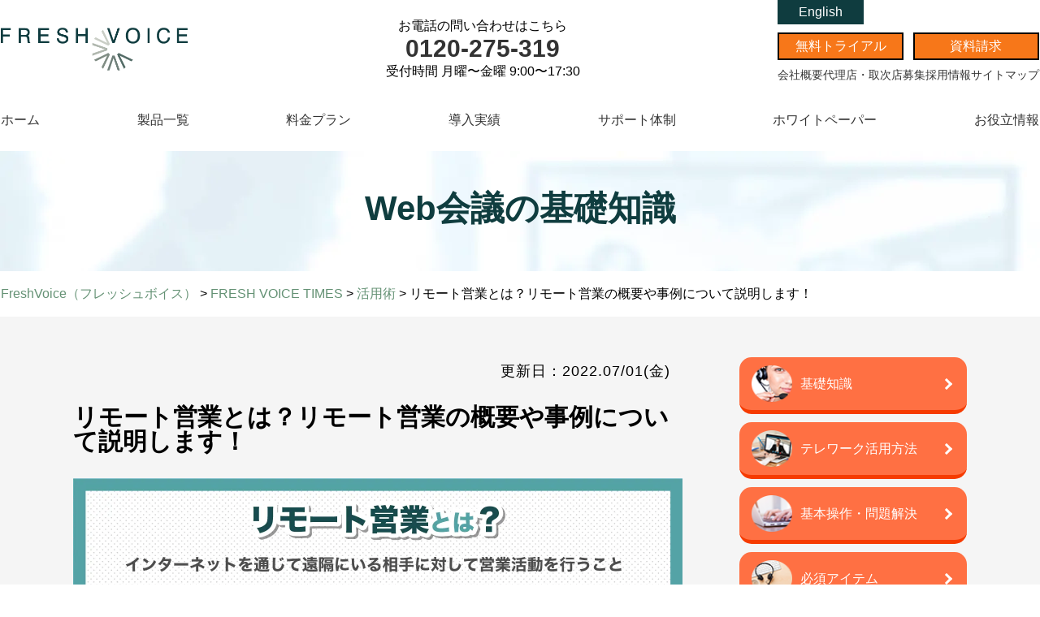

--- FILE ---
content_type: text/html; charset=UTF-8
request_url: https://www.freshvoice.net/knowledge/how_to_use/6298/
body_size: 16241
content:
<!DOCTYPE html>
<html lang="ja">
<head>
  <meta charset="UTF-8">
  <meta name="viewport" content="width=device-width">
  <!-- <meta name="robots" content="noindex , nofollow" /> -->
  <meta name="viewport" content="width=device-width, initial-scale=1, minimum-scale=1, maximum-scale=1, user-scalable=0, viewport-fit=cover">
<link async rel="stylesheet" type="text/css" href="https://www.freshvoice.net/knowledge/wp-content/themes/freshvoice/assets/css/common.css" >
<link rel="stylesheet" href="https://www.freshvoice.net/knowledge/wp-content/themes/freshvoice/assets/css/common2.css?1691420400">


  <link rel="stylesheet" type="text/css" href="https://www.freshvoice.net/knowledge/wp-content/themes/freshvoice/assets/css/single_knowledge.css" />
  <meta name='robots' content='index, follow, max-image-preview:large, max-snippet:-1, max-video-preview:-1' />
	<style>img:is([sizes="auto" i], [sizes^="auto," i]) { contain-intrinsic-size: 3000px 1500px }</style>
	
	<!-- This site is optimized with the Yoast SEO plugin v24.4 - https://yoast.com/wordpress/plugins/seo/ -->
	<title>リモート営業とは？リモート営業の概要や事例について説明します！ - FreshVoice（フレッシュボイス）</title>
	<link rel="canonical" href="https://www.freshvoice.net/knowledge/how_to_use/6298/" />
	<meta property="og:locale" content="ja_JP" />
	<meta property="og:type" content="article" />
	<meta property="og:title" content="リモート営業とは？リモート営業の概要や事例について説明します！ - FreshVoice（フレッシュボイス）" />
	<meta property="og:description" content="リモート営業とは、直接顔を合わせて行う営業スタイルとは異なり、リモートで画面越しに商談する方法を指します。従来の方法との違いは、効率的かつ働き手のニーズに合わせた営業スタイルである点です。 リモート営業にはさまざまなメリ [&hellip;]" />
	<meta property="og:url" content="https://www.freshvoice.net/knowledge/how_to_use/6298/" />
	<meta property="og:site_name" content="FreshVoice（フレッシュボイス）" />
	<meta property="article:modified_time" content="2022-07-01T07:13:11+00:00" />
	<meta property="og:image" content="https://www.freshvoice.net/knowledge/wp-content/uploads/2019/03/21942_3958_リモート営業とは？リモート営業の概要や事例について説明します！.jpg" />
	<meta property="og:image:width" content="1500" />
	<meta property="og:image:height" content="1000" />
	<meta property="og:image:type" content="image/jpeg" />
	<meta name="twitter:card" content="summary_large_image" />
	<!-- / Yoast SEO plugin. -->


<script type="text/javascript">
/* <![CDATA[ */
window._wpemojiSettings = {"baseUrl":"https:\/\/s.w.org\/images\/core\/emoji\/15.0.3\/72x72\/","ext":".png","svgUrl":"https:\/\/s.w.org\/images\/core\/emoji\/15.0.3\/svg\/","svgExt":".svg","source":{"concatemoji":"https:\/\/www.freshvoice.net\/knowledge\/wp-includes\/js\/wp-emoji-release.min.js?ver=6.7.1"}};
/*! This file is auto-generated */
!function(i,n){var o,s,e;function c(e){try{var t={supportTests:e,timestamp:(new Date).valueOf()};sessionStorage.setItem(o,JSON.stringify(t))}catch(e){}}function p(e,t,n){e.clearRect(0,0,e.canvas.width,e.canvas.height),e.fillText(t,0,0);var t=new Uint32Array(e.getImageData(0,0,e.canvas.width,e.canvas.height).data),r=(e.clearRect(0,0,e.canvas.width,e.canvas.height),e.fillText(n,0,0),new Uint32Array(e.getImageData(0,0,e.canvas.width,e.canvas.height).data));return t.every(function(e,t){return e===r[t]})}function u(e,t,n){switch(t){case"flag":return n(e,"\ud83c\udff3\ufe0f\u200d\u26a7\ufe0f","\ud83c\udff3\ufe0f\u200b\u26a7\ufe0f")?!1:!n(e,"\ud83c\uddfa\ud83c\uddf3","\ud83c\uddfa\u200b\ud83c\uddf3")&&!n(e,"\ud83c\udff4\udb40\udc67\udb40\udc62\udb40\udc65\udb40\udc6e\udb40\udc67\udb40\udc7f","\ud83c\udff4\u200b\udb40\udc67\u200b\udb40\udc62\u200b\udb40\udc65\u200b\udb40\udc6e\u200b\udb40\udc67\u200b\udb40\udc7f");case"emoji":return!n(e,"\ud83d\udc26\u200d\u2b1b","\ud83d\udc26\u200b\u2b1b")}return!1}function f(e,t,n){var r="undefined"!=typeof WorkerGlobalScope&&self instanceof WorkerGlobalScope?new OffscreenCanvas(300,150):i.createElement("canvas"),a=r.getContext("2d",{willReadFrequently:!0}),o=(a.textBaseline="top",a.font="600 32px Arial",{});return e.forEach(function(e){o[e]=t(a,e,n)}),o}function t(e){var t=i.createElement("script");t.src=e,t.defer=!0,i.head.appendChild(t)}"undefined"!=typeof Promise&&(o="wpEmojiSettingsSupports",s=["flag","emoji"],n.supports={everything:!0,everythingExceptFlag:!0},e=new Promise(function(e){i.addEventListener("DOMContentLoaded",e,{once:!0})}),new Promise(function(t){var n=function(){try{var e=JSON.parse(sessionStorage.getItem(o));if("object"==typeof e&&"number"==typeof e.timestamp&&(new Date).valueOf()<e.timestamp+604800&&"object"==typeof e.supportTests)return e.supportTests}catch(e){}return null}();if(!n){if("undefined"!=typeof Worker&&"undefined"!=typeof OffscreenCanvas&&"undefined"!=typeof URL&&URL.createObjectURL&&"undefined"!=typeof Blob)try{var e="postMessage("+f.toString()+"("+[JSON.stringify(s),u.toString(),p.toString()].join(",")+"));",r=new Blob([e],{type:"text/javascript"}),a=new Worker(URL.createObjectURL(r),{name:"wpTestEmojiSupports"});return void(a.onmessage=function(e){c(n=e.data),a.terminate(),t(n)})}catch(e){}c(n=f(s,u,p))}t(n)}).then(function(e){for(var t in e)n.supports[t]=e[t],n.supports.everything=n.supports.everything&&n.supports[t],"flag"!==t&&(n.supports.everythingExceptFlag=n.supports.everythingExceptFlag&&n.supports[t]);n.supports.everythingExceptFlag=n.supports.everythingExceptFlag&&!n.supports.flag,n.DOMReady=!1,n.readyCallback=function(){n.DOMReady=!0}}).then(function(){return e}).then(function(){var e;n.supports.everything||(n.readyCallback(),(e=n.source||{}).concatemoji?t(e.concatemoji):e.wpemoji&&e.twemoji&&(t(e.twemoji),t(e.wpemoji)))}))}((window,document),window._wpemojiSettings);
/* ]]> */
</script>
<style id='wp-emoji-styles-inline-css' type='text/css'>

	img.wp-smiley, img.emoji {
		display: inline !important;
		border: none !important;
		box-shadow: none !important;
		height: 1em !important;
		width: 1em !important;
		margin: 0 0.07em !important;
		vertical-align: -0.1em !important;
		background: none !important;
		padding: 0 !important;
	}
</style>
<link rel='stylesheet' id='wp-block-library-css' href='https://www.freshvoice.net/knowledge/wp-includes/css/dist/block-library/style.min.css?ver=6.7.1' type='text/css' media='all' />
<style id='classic-theme-styles-inline-css' type='text/css'>
/*! This file is auto-generated */
.wp-block-button__link{color:#fff;background-color:#32373c;border-radius:9999px;box-shadow:none;text-decoration:none;padding:calc(.667em + 2px) calc(1.333em + 2px);font-size:1.125em}.wp-block-file__button{background:#32373c;color:#fff;text-decoration:none}
</style>
<style id='global-styles-inline-css' type='text/css'>
:root{--wp--preset--aspect-ratio--square: 1;--wp--preset--aspect-ratio--4-3: 4/3;--wp--preset--aspect-ratio--3-4: 3/4;--wp--preset--aspect-ratio--3-2: 3/2;--wp--preset--aspect-ratio--2-3: 2/3;--wp--preset--aspect-ratio--16-9: 16/9;--wp--preset--aspect-ratio--9-16: 9/16;--wp--preset--color--black: #000000;--wp--preset--color--cyan-bluish-gray: #abb8c3;--wp--preset--color--white: #ffffff;--wp--preset--color--pale-pink: #f78da7;--wp--preset--color--vivid-red: #cf2e2e;--wp--preset--color--luminous-vivid-orange: #ff6900;--wp--preset--color--luminous-vivid-amber: #fcb900;--wp--preset--color--light-green-cyan: #7bdcb5;--wp--preset--color--vivid-green-cyan: #00d084;--wp--preset--color--pale-cyan-blue: #8ed1fc;--wp--preset--color--vivid-cyan-blue: #0693e3;--wp--preset--color--vivid-purple: #9b51e0;--wp--preset--gradient--vivid-cyan-blue-to-vivid-purple: linear-gradient(135deg,rgba(6,147,227,1) 0%,rgb(155,81,224) 100%);--wp--preset--gradient--light-green-cyan-to-vivid-green-cyan: linear-gradient(135deg,rgb(122,220,180) 0%,rgb(0,208,130) 100%);--wp--preset--gradient--luminous-vivid-amber-to-luminous-vivid-orange: linear-gradient(135deg,rgba(252,185,0,1) 0%,rgba(255,105,0,1) 100%);--wp--preset--gradient--luminous-vivid-orange-to-vivid-red: linear-gradient(135deg,rgba(255,105,0,1) 0%,rgb(207,46,46) 100%);--wp--preset--gradient--very-light-gray-to-cyan-bluish-gray: linear-gradient(135deg,rgb(238,238,238) 0%,rgb(169,184,195) 100%);--wp--preset--gradient--cool-to-warm-spectrum: linear-gradient(135deg,rgb(74,234,220) 0%,rgb(151,120,209) 20%,rgb(207,42,186) 40%,rgb(238,44,130) 60%,rgb(251,105,98) 80%,rgb(254,248,76) 100%);--wp--preset--gradient--blush-light-purple: linear-gradient(135deg,rgb(255,206,236) 0%,rgb(152,150,240) 100%);--wp--preset--gradient--blush-bordeaux: linear-gradient(135deg,rgb(254,205,165) 0%,rgb(254,45,45) 50%,rgb(107,0,62) 100%);--wp--preset--gradient--luminous-dusk: linear-gradient(135deg,rgb(255,203,112) 0%,rgb(199,81,192) 50%,rgb(65,88,208) 100%);--wp--preset--gradient--pale-ocean: linear-gradient(135deg,rgb(255,245,203) 0%,rgb(182,227,212) 50%,rgb(51,167,181) 100%);--wp--preset--gradient--electric-grass: linear-gradient(135deg,rgb(202,248,128) 0%,rgb(113,206,126) 100%);--wp--preset--gradient--midnight: linear-gradient(135deg,rgb(2,3,129) 0%,rgb(40,116,252) 100%);--wp--preset--font-size--small: 13px;--wp--preset--font-size--medium: 20px;--wp--preset--font-size--large: 36px;--wp--preset--font-size--x-large: 42px;--wp--preset--spacing--20: 0.44rem;--wp--preset--spacing--30: 0.67rem;--wp--preset--spacing--40: 1rem;--wp--preset--spacing--50: 1.5rem;--wp--preset--spacing--60: 2.25rem;--wp--preset--spacing--70: 3.38rem;--wp--preset--spacing--80: 5.06rem;--wp--preset--shadow--natural: 6px 6px 9px rgba(0, 0, 0, 0.2);--wp--preset--shadow--deep: 12px 12px 50px rgba(0, 0, 0, 0.4);--wp--preset--shadow--sharp: 6px 6px 0px rgba(0, 0, 0, 0.2);--wp--preset--shadow--outlined: 6px 6px 0px -3px rgba(255, 255, 255, 1), 6px 6px rgba(0, 0, 0, 1);--wp--preset--shadow--crisp: 6px 6px 0px rgba(0, 0, 0, 1);}:where(.is-layout-flex){gap: 0.5em;}:where(.is-layout-grid){gap: 0.5em;}body .is-layout-flex{display: flex;}.is-layout-flex{flex-wrap: wrap;align-items: center;}.is-layout-flex > :is(*, div){margin: 0;}body .is-layout-grid{display: grid;}.is-layout-grid > :is(*, div){margin: 0;}:where(.wp-block-columns.is-layout-flex){gap: 2em;}:where(.wp-block-columns.is-layout-grid){gap: 2em;}:where(.wp-block-post-template.is-layout-flex){gap: 1.25em;}:where(.wp-block-post-template.is-layout-grid){gap: 1.25em;}.has-black-color{color: var(--wp--preset--color--black) !important;}.has-cyan-bluish-gray-color{color: var(--wp--preset--color--cyan-bluish-gray) !important;}.has-white-color{color: var(--wp--preset--color--white) !important;}.has-pale-pink-color{color: var(--wp--preset--color--pale-pink) !important;}.has-vivid-red-color{color: var(--wp--preset--color--vivid-red) !important;}.has-luminous-vivid-orange-color{color: var(--wp--preset--color--luminous-vivid-orange) !important;}.has-luminous-vivid-amber-color{color: var(--wp--preset--color--luminous-vivid-amber) !important;}.has-light-green-cyan-color{color: var(--wp--preset--color--light-green-cyan) !important;}.has-vivid-green-cyan-color{color: var(--wp--preset--color--vivid-green-cyan) !important;}.has-pale-cyan-blue-color{color: var(--wp--preset--color--pale-cyan-blue) !important;}.has-vivid-cyan-blue-color{color: var(--wp--preset--color--vivid-cyan-blue) !important;}.has-vivid-purple-color{color: var(--wp--preset--color--vivid-purple) !important;}.has-black-background-color{background-color: var(--wp--preset--color--black) !important;}.has-cyan-bluish-gray-background-color{background-color: var(--wp--preset--color--cyan-bluish-gray) !important;}.has-white-background-color{background-color: var(--wp--preset--color--white) !important;}.has-pale-pink-background-color{background-color: var(--wp--preset--color--pale-pink) !important;}.has-vivid-red-background-color{background-color: var(--wp--preset--color--vivid-red) !important;}.has-luminous-vivid-orange-background-color{background-color: var(--wp--preset--color--luminous-vivid-orange) !important;}.has-luminous-vivid-amber-background-color{background-color: var(--wp--preset--color--luminous-vivid-amber) !important;}.has-light-green-cyan-background-color{background-color: var(--wp--preset--color--light-green-cyan) !important;}.has-vivid-green-cyan-background-color{background-color: var(--wp--preset--color--vivid-green-cyan) !important;}.has-pale-cyan-blue-background-color{background-color: var(--wp--preset--color--pale-cyan-blue) !important;}.has-vivid-cyan-blue-background-color{background-color: var(--wp--preset--color--vivid-cyan-blue) !important;}.has-vivid-purple-background-color{background-color: var(--wp--preset--color--vivid-purple) !important;}.has-black-border-color{border-color: var(--wp--preset--color--black) !important;}.has-cyan-bluish-gray-border-color{border-color: var(--wp--preset--color--cyan-bluish-gray) !important;}.has-white-border-color{border-color: var(--wp--preset--color--white) !important;}.has-pale-pink-border-color{border-color: var(--wp--preset--color--pale-pink) !important;}.has-vivid-red-border-color{border-color: var(--wp--preset--color--vivid-red) !important;}.has-luminous-vivid-orange-border-color{border-color: var(--wp--preset--color--luminous-vivid-orange) !important;}.has-luminous-vivid-amber-border-color{border-color: var(--wp--preset--color--luminous-vivid-amber) !important;}.has-light-green-cyan-border-color{border-color: var(--wp--preset--color--light-green-cyan) !important;}.has-vivid-green-cyan-border-color{border-color: var(--wp--preset--color--vivid-green-cyan) !important;}.has-pale-cyan-blue-border-color{border-color: var(--wp--preset--color--pale-cyan-blue) !important;}.has-vivid-cyan-blue-border-color{border-color: var(--wp--preset--color--vivid-cyan-blue) !important;}.has-vivid-purple-border-color{border-color: var(--wp--preset--color--vivid-purple) !important;}.has-vivid-cyan-blue-to-vivid-purple-gradient-background{background: var(--wp--preset--gradient--vivid-cyan-blue-to-vivid-purple) !important;}.has-light-green-cyan-to-vivid-green-cyan-gradient-background{background: var(--wp--preset--gradient--light-green-cyan-to-vivid-green-cyan) !important;}.has-luminous-vivid-amber-to-luminous-vivid-orange-gradient-background{background: var(--wp--preset--gradient--luminous-vivid-amber-to-luminous-vivid-orange) !important;}.has-luminous-vivid-orange-to-vivid-red-gradient-background{background: var(--wp--preset--gradient--luminous-vivid-orange-to-vivid-red) !important;}.has-very-light-gray-to-cyan-bluish-gray-gradient-background{background: var(--wp--preset--gradient--very-light-gray-to-cyan-bluish-gray) !important;}.has-cool-to-warm-spectrum-gradient-background{background: var(--wp--preset--gradient--cool-to-warm-spectrum) !important;}.has-blush-light-purple-gradient-background{background: var(--wp--preset--gradient--blush-light-purple) !important;}.has-blush-bordeaux-gradient-background{background: var(--wp--preset--gradient--blush-bordeaux) !important;}.has-luminous-dusk-gradient-background{background: var(--wp--preset--gradient--luminous-dusk) !important;}.has-pale-ocean-gradient-background{background: var(--wp--preset--gradient--pale-ocean) !important;}.has-electric-grass-gradient-background{background: var(--wp--preset--gradient--electric-grass) !important;}.has-midnight-gradient-background{background: var(--wp--preset--gradient--midnight) !important;}.has-small-font-size{font-size: var(--wp--preset--font-size--small) !important;}.has-medium-font-size{font-size: var(--wp--preset--font-size--medium) !important;}.has-large-font-size{font-size: var(--wp--preset--font-size--large) !important;}.has-x-large-font-size{font-size: var(--wp--preset--font-size--x-large) !important;}
:where(.wp-block-post-template.is-layout-flex){gap: 1.25em;}:where(.wp-block-post-template.is-layout-grid){gap: 1.25em;}
:where(.wp-block-columns.is-layout-flex){gap: 2em;}:where(.wp-block-columns.is-layout-grid){gap: 2em;}
:root :where(.wp-block-pullquote){font-size: 1.5em;line-height: 1.6;}
</style>
<link rel='stylesheet' id='toc-screen-css' href='https://www.freshvoice.net/knowledge/wp-content/plugins/table-of-contents-plus/screen.min.css?ver=2411.1' type='text/css' media='all' />
<link rel='stylesheet' id='wordpress-popular-posts-css-css' href='https://www.freshvoice.net/knowledge/wp-content/plugins/wordpress-popular-posts/assets/css/wpp.css?ver=5.5.1' type='text/css' media='all' />
<script type="text/javascript" src="https://www.freshvoice.net/knowledge/wp-includes/js/jquery/jquery.min.js?ver=3.7.1" id="jquery-core-js"></script>
<script type="text/javascript" src="https://www.freshvoice.net/knowledge/wp-includes/js/jquery/jquery-migrate.min.js?ver=3.4.1" id="jquery-migrate-js"></script>
<script type="application/json" id="wpp-json">
/* <![CDATA[ */
{"sampling_active":0,"sampling_rate":100,"ajax_url":"https:\/\/www.freshvoice.net\/wp-json\/wordpress-popular-posts\/v1\/popular-posts","api_url":"https:\/\/www.freshvoice.net\/wp-json\/wordpress-popular-posts","ID":6298,"token":"82dd4f8b8b","lang":0,"debug":0}
/* ]]> */
</script>
<script type="text/javascript" src="https://www.freshvoice.net/knowledge/wp-content/plugins/wordpress-popular-posts/assets/js/wpp.min.js?ver=5.5.1" id="wpp-js-js"></script>
<link rel="https://api.w.org/" href="https://www.freshvoice.net/wp-json/" /><link rel="alternate" title="oEmbed (JSON)" type="application/json+oembed" href="https://www.freshvoice.net/wp-json/oembed/1.0/embed?url=https%3A%2F%2Fwww.freshvoice.net%2Fknowledge%2Fhow_to_use%2F6298%2F" />
<link rel="alternate" title="oEmbed (XML)" type="text/xml+oembed" href="https://www.freshvoice.net/wp-json/oembed/1.0/embed?url=https%3A%2F%2Fwww.freshvoice.net%2Fknowledge%2Fhow_to_use%2F6298%2F&#038;format=xml" />


<!-- This site is optimized with the Schema plugin v1.7.8.8 - https://schema.press -->
<script type="application/ld+json">[{"@context":"http:\/\/schema.org\/","@type":"WPHeader","url":"https:\/\/www.freshvoice.net\/knowledge\/how_to_use\/6298\/","headline":"リモート営業とは？リモート営業の概要や事例について説明します！","description":"リモート営業とは、直接顔を合わせて行..."},{"@context":"http:\/\/schema.org\/","@type":"WPFooter","url":"https:\/\/www.freshvoice.net\/knowledge\/how_to_use\/6298\/","headline":"リモート営業とは？リモート営業の概要や事例について説明します！","description":"リモート営業とは、直接顔を合わせて行...","copyrightYear":"2019"}]</script>



<!-- This site is optimized with the Schema plugin v1.7.8.8 - https://schema.press -->
<script type="application/ld+json">{"@context":"http:\/\/schema.org\/","@type":"TechArticle","mainEntityOfPage":{"@type":"WebPage","@id":"https:\/\/www.freshvoice.net\/knowledge\/how_to_use\/6298\/"},"url":"https:\/\/www.freshvoice.net\/knowledge\/how_to_use\/6298\/","headline":"リモート営業とは？リモート営業の概要や事例について説明します！","datePublished":"2019-03-14T16:11:33+09:00","dateModified":"2022-07-01T16:13:11+09:00","publisher":{"@type":"Organization","@id":"https:\/\/www.freshvoice.net\/#organization","name":"WEB会議システムのエイネット","logo":{"@type":"ImageObject","url":"https:\/\/www.freshvoice.net\/knowledge\/wp-content\/uploads\/2021\/02\/logo.png","width":600,"height":60}},"image":{"@type":"ImageObject","url":"https:\/\/www.freshvoice.net\/knowledge\/wp-content\/uploads\/2019\/03\/21942_3958_リモート営業とは？リモート営業の概要や事例について説明します！.jpg","width":1500,"height":1000},"description":"リモート営業とは、直接顔を合わせて行う営業スタイルとは異なり、リモートで画面越しに商談する方法を指","author":{"@type":"Person","name":null,"url":"https:\/\/www.freshvoice.net\/author\/"}}</script>

            <style id="wpp-loading-animation-styles">@-webkit-keyframes bgslide{from{background-position-x:0}to{background-position-x:-200%}}@keyframes bgslide{from{background-position-x:0}to{background-position-x:-200%}}.wpp-widget-placeholder,.wpp-widget-block-placeholder{margin:0 auto;width:60px;height:3px;background:#dd3737;background:linear-gradient(90deg,#dd3737 0%,#571313 10%,#dd3737 100%);background-size:200% auto;border-radius:3px;-webkit-animation:bgslide 1s infinite linear;animation:bgslide 1s infinite linear}</style>
                <!-- Google Tag Manager -->
  <noscript>
    <iframe src="//www.googletagmanager.com/ns.html?id=GTM-NT9R97" height="0" width="0" style="display:none;visibility:hidden"></iframe>
  </noscript>
  <script>
    (function (w, d, s, l, i) {
      w[l] = w[l] || []; w[l].push({
      'gtm.start':
      new Date().getTime(), event: 'gtm.js'
      }); var f = d.getElementsByTagName(s)[0],
      j = d.createElement(s), dl = l != 'dataLayer' ? '&l=' + l : ''; j.async = true; j.src =
      '//www.googletagmanager.com/gtm.js?id=' + i + dl; f.parentNode.insertBefore(j, f);
    })(window, document, 'script', 'dataLayer', 'GTM-NT9R97');
  </script>
  <!-- End Google Tag Manager -->

<!-- ネクストSFAサイト計測タグ -->
<meta name="nsfa-tracking-code" content="8f5c76ae992bb285a27788fd50e58113" />
<script>
var req = new XMLHttpRequest();
req.open("GET", "https://geo-code-cloud.s3-ap-northeast-1.amazonaws.com/next-sfa/js/gc.nsfa.min.js", false);
req.send("");
eval(req.responseText);
nsfatr();
</script>
<!-- End ネクストSFAサイト計測タグ -->
</head>
<body>
<link rel="stylesheet" type="text/css" href="https://www.freshvoice.net/knowledge/wp-content/themes/freshvoice/assets/css/single_knowledge.css" />

<div class="l_wrapper single_knowledge">
  <header class="l_header">
  <figure class="l_box left">
    <a href="/" class="link">
              <img src="https://www.freshvoice.net/knowledge/wp-content/themes/freshvoice/assets/img/top/logo.png" alt="WEB会議のフレッシュボイス" class="_img">
          </a>
  </figure>
  <div class="l_box center">
    <ul class="lists phone">
      <li class="item">お電話の問い合わせはこちら</li>
      <li class="item"><a href="tel:0120-275-319" class="phone_link">0120-275-319</a></li>
      <li class="item">受付時間 月曜〜金曜 9:00〜17:30</li>
    </ul>
  </div>
  <div class="l_box right">
    <ul class="lists contact">
      <li class="items">
        <ul class="sub_lists lang">
          <li class="item"><a href="https://www.freshvoice.net/eng/" class="link">English</a></li>
          <!-- <li class="item"><a href="https://www.freshvoice.net/chn/" class="link">簡体中文</a></li> -->
          <!-- <li class="item"><a href="https://www.freshvoice.net/twn/" class="link">繁体中文</a></li> -->
        </ul>
      </li>
      <li class="items">
        <ul class="sub_lists document">
          <li class="item"><a href="https://www.freshvoice.net/price/apply.php" class="link">無料トライアル</a></li>
          <li class="item"><a href="https://www.freshvoice.net/contact/document.php" class="link">資料請求</a></li>
        </ul>
      </li>
      <li class="items">
        <ul class="sub_lists menu">
          <li class="item"><a href="https://www.freshvoice.net/company/" class="link">会社概要</a></li>
          <li class="item"><a href="https://www.freshvoice.net/agency/" class="link">代理店・取次店募集</a></li>
          <li class="item"><a href="https://www.anets.co.jp/recruit/" target="_blank" class="link">採用情報</a></li>
          <li class="item"><a href="https://www.freshvoice.net/sitemap/" class="link">サイトマップ</a></li>
        </ul>
      </li>
    </ul>
  </div>
</header>
<nav class="l_nav">
  <ul class="lists">
    <li class="item"><a href="/" class="link">ホーム</a></li>
    <li class="item"><a href="https://www.freshvoice.net/product_list/" class="link">製品一覧</a></li>
    <li class="item"><a href="https://www.freshvoice.net/price/" class="link">料金プラン</a></li>
    <li class="item"><a href="https://www.freshvoice.net/results/" class="link">導入実績</a></li>
    <li class="item"><a href="https://www.freshvoice.net/support/" class="link">サポート体制</a></li>
    <li class="item"><a href="https://www.freshvoice.net/whitepaper/" class="link">ホワイトペーパー</a></li>
    <!-- <li class="item"><a href="https://www.freshvoice.net/faq/" class="link">よくある質問</a></li> -->
    <!-- <li class="item"><a href="https://www.freshvoice.net/message/" class="link">メッセージ</a></li> -->
    <li class="item"><a href="https://www.freshvoice.net/knowledge/" class="link">お役立情報</a></li>
  </ul>
</nav>
<!-- <nav class="l_nav_2">
  <ul class="lists">
    <li class="item"><a href="https://www.freshvoice.net/knowledge/basic/" class="link">基礎知識</a></li>
    <li class="item"><a href="https://www.freshvoice.net/knowledge/comparison/" class="link">製品比較</a></li>
    <li class="item"><a href="https://www.freshvoice.net/knowledge/telework/" class="link">テレワーク</a></li>
    <li class="item"><a href="https://www.freshvoice.net/knowledge/trouble/" class="link">トラブル解決</a></li>
    <li class="item"><a href="https://www.freshvoice.net/knowledge/item/" class="link">周辺機器</a></li>
    <li class="item"><a href="https://www.freshvoice.net/knowledge/how_to_use/" class="link">活用術</a></li>
    <li class="item"><a href="https://www.freshvoice.net/knowledge/word/" class="link">用語集</a></li>
  </ul>
</nav> -->  <div class="u_ttl single">
    <div class="ttl_box">
      <p class="en">Web会議の基礎知識</p>
    </div>
  </div>
  <div class="bread_box">
    <div class="l_breadcrumb" typeof="BreadcrumbList" vocab="https://schema.org/">
        <!-- Breadcrumb NavXT 6.5.0 -->
<span property="itemListElement" typeof="ListItem"><a property="item" typeof="WebPage" title="Go to FreshVoice（フレッシュボイス）." href="https://www.freshvoice.net" class="home" ><span property="name">FreshVoice（フレッシュボイス）</span></a><meta property="position" content="1"></span> &gt; <span property="itemListElement" typeof="ListItem"><a property="item" typeof="WebPage" title="Go to FRESH VOICE TIMES." href="https://www.freshvoice.net/knowledge/" class="post post-knowledge-archive" ><span property="name">FRESH VOICE TIMES</span></a><meta property="position" content="2"></span> &gt; <span property="itemListElement" typeof="ListItem"><a property="item" typeof="WebPage" title="Go to the 活用術 カテゴリー archives." href="https://www.freshvoice.net/knowledge/how_to_use/" class="taxonomy knowledge_cat" ><span property="name">活用術</span></a><meta property="position" content="3"></span> &gt; <span property="itemListElement" typeof="ListItem"><span property="name" class="post post-knowledge current-item">リモート営業とは？リモート営業の概要や事例について説明します！</span><meta property="url" content="https://www.freshvoice.net/knowledge/how_to_use/6298/"><meta property="position" content="4"></span>    </div>
</div>  <div class="l_container">
    <div class="l_single">
      <div class="l_main">
                              <div class="detail_info">
              <p class="tag">
              </p>
              <p class="update">更新日：2022.07/01(金)</p>
            </div>
            <div class="ttl_box">
              <h1 class="u_head_1">リモート営業とは？リモート営業の概要や事例について説明します！</h1>
            </div>
            <figure class="thum_box">
              <img width="345" height="230" src="https://www.freshvoice.net/knowledge/wp-content/uploads/2019/03/21942_3958_リモート営業とは？リモート営業の概要や事例について説明します！.jpg" alt="リモート営業とは？リモート営業の概要や事例について説明します！" loading="eager">
            </figure>
            <div class="l_contents">
              <p><p>リモート営業とは、直接顔を合わせて行う営業スタイルとは異なり、リモートで画面越しに商談する方法を指します。従来の方法との違いは、効率的かつ働き手のニーズに合わせた営業スタイルである点です。</p>
<p>リモート営業にはさまざまなメリットがあり、多くの企業で導入されつつあります。そこで本記事では、リモート営業の概要や事例、求められる背景などについてみていきましょう。</p>
<div id="toc_container" class="no_bullets"><p class="toc_title">目次</p><ul class="toc_list"><li><a href="#i">リモート営業とは？</a></li><li><a href="#3">リモート営業が求められる3つの背景について</a><ul><li><a href="#1">1.生産性の低下</a></li><li><a href="#2">2.深刻な人手不足</a></li><li><a href="#3-2">3.働き手が求めるニーズの変化</a></li></ul></li><li><a href="#i-2">リモート営業の事例をご紹介します</a><ul><li><a href="#1-2">リモート営業の事例1「東急不動産」</a></li><li><a href="#2NTT">リモート営業の事例2.「NTTデータ東海」</a></li></ul></li><li><a href="#4">リモート営業で得られる4つのメリット</a><ul><li><a href="#1-3">1.営業活動にかかる経費の削減</a></li><li><a href="#2-2">2.営業活動における質の向上</a></li><li><a href="#3-3">3.優秀な人材の確保</a></li><li><a href="#4-2">4.商談エリアの拡大</a></li></ul></li><li><a href="#i-3">リモート営業を効率的に進めるツールは準備できていますか？</a></li></ul></div>
<h2><span id="i">リモート営業とは？</span></h2>
<p>リモート営業とはインターネット回線を通じて、遠隔にいる相手に対して営業活動を行うことです。従来は直接相手のもとへ足を運び、自社の商品やサービスを提案するのが一般的でした。</p>
<p>昨今、多くの企業では人材不足が深刻化しており、さらには新型コロナウイルスの影響で働き方が変化するなか、在宅で仕事を行う方も増えています。それは営業職も同様で、新たな営業スタイルの確立が求められた結果、リモート営業という形が確立されつつあるのです。</p>
<p>リモート営業により、今まで移動にかかっていた時間が削減され、効率的に商談を進められます。生産性や効率性を重視した、今の時代にマッチする営業方法といえるでしょう。</p>
<p><a href="https://www.freshvoice.net/knowledge/how_to_use/7538/" rel="noopener" target="_blank">オンライン商談とは？オンライン商談のメリットなどはこちら</a></p>
<h2><span id="3">リモート営業が求められる3つの背景について</span></h2>
<p><img fetchpriority="high" decoding="async" src="https://www.freshvoice.net/knowledge/wp-content/uploads/2021/06/pixta_68504377_M.jpg" alt="aaa" width="1000" height="666" class="alignnone size-full wp-image-9256" srcset="https://www.freshvoice.net/knowledge/wp-content/uploads/2021/06/pixta_68504377_M.jpg 1000w, https://www.freshvoice.net/knowledge/wp-content/uploads/2021/06/pixta_68504377_M-300x200.jpg 300w, https://www.freshvoice.net/knowledge/wp-content/uploads/2021/06/pixta_68504377_M-768x511.jpg 768w" sizes="(max-width: 1000px) 100vw, 1000px" /><br />
リモート営業が求められる背景として「生産性の低下」「深刻な人手不足」「働き手が求めるニーズの変化」が挙げられます。</p>
<p>営業スタイルは時代とともに常に変化するものであり、その変化には背景となる要素があるものです。ここでは3つの背景について詳しく紹介します。</p>
<h3><span id="1">1.生産性の低下</span></h3>
<p>1つ目は「生産性の低下」です。日本人は世界に比べて長時間労働をしているにもかかわらず、生産効率が低いとされます。限られた人数で、成果を最大化させるには、仕事の効率化が欠かせません。</p>
<p>從来の足を運ぶ営業スタイルでは、1日に営業する件数に限界があります。しかし、リモート営業であれば移動時間を大きく軽減でき、今まで限界としていた商談件数をさらに伸ばせる可能性が高いです。</p>
<h3><span id="2">2.深刻な人手不足</span></h3>
<p>2つ目は「深刻な人材不足」です。日本で続く少子高齢化によって若い働き手が減り、その結果として営業人材も減少傾向にあります。</p>
<p>これまで通りの働き方を行う企業では、売上や利益を上げるのが難しくなるでしょう。それに対応できる方法がリモート営業です。</p>
<p>少ない人数でも効率的に商談が行え、従来のように人海戦術を必要としません。リモート営業によって人手不足をカバーしながら、これまで以上に営業効率を高められる可能性があります。</p>
<h3><span id="3-2">3.働き手が求めるニーズの変化</span></h3>
<p>3つ目は「働き手が求めるニーズの変化」です。従来の働き方は会社に出勤して、朝から夕方まで労働するのが一般的でした。</p>
<p>しかし、育児や介護などを理由に会社への出勤が物理的に難しい人も増えています。また会社に属さないフリーランスも増加傾向にあり、企業が人手不足を解消するには、さまざなま働き手のニーズに柔軟に対応せざるえない状態となっているのです。</p>
<p>その分リモート営業は、柔軟な働き方ができるとして注目されており、優秀な人材の確保や定着にも大きくつながる可能性があるでしょう。</p>
<h2><span id="i-2">リモート営業の事例をご紹介します</span></h2>
<p>昨今、リモート営業を導入する企業が増えており、さらにはその活用にも成功しています。ここでは「東急不動産」、「NTTデータ東海」の2社の事例を紹介し、その特徴についてみていきましょう。</p>
<h3><span id="1-2">リモート営業の事例1「東急不動産」</span></h3>
<p><img decoding="async" src="https://www.freshvoice.net/knowledge/wp-content/uploads/2019/03/2021-09-21_162542-1024x504.jpg" alt="" width="1024" height="504" class="aligncenter size-large wp-image-9689" srcset="https://www.freshvoice.net/knowledge/wp-content/uploads/2019/03/2021-09-21_162542-1024x504.jpg 1024w, https://www.freshvoice.net/knowledge/wp-content/uploads/2019/03/2021-09-21_162542-300x148.jpg 300w, https://www.freshvoice.net/knowledge/wp-content/uploads/2019/03/2021-09-21_162542-768x378.jpg 768w, https://www.freshvoice.net/knowledge/wp-content/uploads/2019/03/2021-09-21_162542-1536x756.jpg 1536w, https://www.freshvoice.net/knowledge/wp-content/uploads/2019/03/2021-09-21_162542.jpg 1600w" sizes="(max-width: 1024px) 100vw, 1024px" /><br />
東京都渋谷区に本社を置き、日本の総合不動産会社である「東急不動産」では、営業の重要地域にサテライトオフィスを構えることで、リモート営業を展開しました。従業員は自宅に近いサテライトオフィスを利用でき、通勤にかかる時間を大幅に削減しているのです。</p>
<p>東急不動産では在宅勤務も推奨され、会社に出勤する必要もありません。従来のように、会社に出勤して1つのオフィスに集まって仕事をする形から、新たなスタイルを確立させた好例といえます。</p>
<h3><span id="2NTT">リモート営業の事例2.「NTTデータ東海」</span></h3>
<p><img decoding="async" src="https://www.freshvoice.net/knowledge/wp-content/uploads/2019/03/2021-09-21_162839-1024x508.jpg" alt="" width="1024" height="508" class="aligncenter size-large wp-image-9688" srcset="https://www.freshvoice.net/knowledge/wp-content/uploads/2019/03/2021-09-21_162839-1024x508.jpg 1024w, https://www.freshvoice.net/knowledge/wp-content/uploads/2019/03/2021-09-21_162839-300x149.jpg 300w, https://www.freshvoice.net/knowledge/wp-content/uploads/2019/03/2021-09-21_162839-768x381.jpg 768w, https://www.freshvoice.net/knowledge/wp-content/uploads/2019/03/2021-09-21_162839-1536x762.jpg 1536w, https://www.freshvoice.net/knowledge/wp-content/uploads/2019/03/2021-09-21_162839.jpg 1903w" sizes="(max-width: 1024px) 100vw, 1024px" /><br />
愛知県名古屋市に本社を置き、西日本電信電話の子会社である「NTTデータ東海」では、「時間ロスをゼロに近づける」ことを営業課題としており、リモート営業の導入で営業の効率化に取り組みました。テストマーケティングで既存企業に行ったリモート営業に対するアンケートでは「全く問題なし」と回答を多く得られ、正式にリモート営業が導入されたのです。</p>
<p>リモート営業へスタイルを変えることで、年間換算では1万件の商談目標が達成できるとしています。</p>
<p><!-- Web会議を快適に使用するためのノウハウここから --></p>
<section class="wp-bnner03">
<div class="cont_img"><a href="/cta/form23.php"><img decoding="async" src="https://www.freshvoice.net/knowledge/wp-content/uploads/2021/09/banner07_pc.jpg" class="pc" /><img decoding="async" src="https://www.freshvoice.net/knowledge/wp-content/uploads/2021/09/banner07_sp.jpg" class="sp" /></a></div>
</section>
<style>
.wp-bnner03 {
  margin: 60px 0;
}
.l_single .l_main .l_contents img {
  width: 95%;
}
</style>
<p><!-- Web会議を快適に使用するためのノウハウここまで --></p>
<h2><span id="4">リモート営業で得られる4つのメリット</span></h2>
<p>リモート営業で得られるメリットには「経費の削減」「質の向上」「優秀な人材の確保」「商談エリアの拡大」などが挙げられます。</p>
<p>リモート営業を上手く活用できれば、生産性の向上だけでなく、新規案件の獲得にもつながるでしょう。ここでは4つのメリットについて、その内容を詳しく解説します。</p>
<h3><span id="1-3">1.営業活動にかかる経費の削減</span></h3>
<p>1つ目は「営業活動にかかる経費の削減」です。従来の営業活動では、顧客先へ訪問するために交通費や宿泊費、人件費など多くの経費を用していました。</p>
<p>企業にとってはこれらの経費は利益を圧迫するものであり、契約につながらなければ、赤字となるケースもあります。しかしリモート営業であれば、直接の訪問を必要とせず、交通費や宿泊費はかかりません。</p>
<p>また少ない人材でも効率的な営業活動ができ、人件費も抑えられるでしょう。リモート営業は、企業の負担となる経費の削減を期待できるのです。</p>
<h3><span id="2-2">2.営業活動における質の向上</span></h3>
<p>2つ目は「営業活動における質の向上」です。これまで営業活動に必要なスキルの習得は、先輩と同行などで身につける場合が多く、組織やチーム全体の質を向上するのは難しいものでした。</p>
<p>一方でリモート営業では、Web会議ツールなどを活用して商談の様子を録画すれば、優秀な営業担当のノウハウを平等かつ効率的に学ぶ機会を作れます。リモート営業は、営業のノウハウや質の向上にも役立つでしょう。</p>
<h3><span id="3-3">3.優秀な人材の確保</span></h3>
<p>3つ目は「優秀な人材の確保」です。従来の働き方では、会社への出勤が必要であることから、遠方にいる優秀な人材を集めるのは難しいものでした。</p>
<p>しかし、リモート営業を導入すれば、今までは雇用できなかったような優秀人材の確保できる可能性が高まります。会社ではなく家からでもリモート営業ができれば、生産性向上はもちろんのこと、優秀な人材とつながるきっかけも増えるでしょう。</p>
<h3><span id="4-2">4.商談エリアの拡大</span></h3>
<p>4つ目は「商談エリアの拡大」です。従来は直接顧客の元に訪れての商談が当たり前であったため、遠方エリアでの商談には多くの費用をかけて行う必要がありました。<br />
　<br />
しかし、リモート営業はオンライン上で誰とでも商談可能となり、営業範囲を広げた新たな顧客創出に大きく貢献します。より多くの人や企業にアピールができるリモート営業は、商談エリアの拡大とともに、自社を売り込むチャンスを大幅に広げることができるのです。</p>
<h2><span id="i-3">リモート営業を効率的に進めるツールは準備できていますか？</span></h2>
<p>ここまでリモート営業のメリット・デメリットなどについてご案内してきましたが、リモート営業を社内で推し進める上で、非対面でコミュニケーションがとれる営業ツールの活用は必須となります。<br />
セールスマンのツール習熟度によって、成約できる、できない、という結果に大きく作用してくるため、ツールの選定はリモート営業をする上でとても大切なプロセスの一つとなります。</p>
<p><a href="https://admin.lfv.jp/trial/?url=eyJ0eXAiOiJKV1QiLCJhbGciOiJub25lIn0.eyJpZCI6NzEsImNyZWF0ZWRfYXQiOiIwNjI3NTkifQ.ant" rel="noopener" target="_blank">リモート営業に最適なツールとして、LFVをご紹介します。 </a></p>
<p>LFVは国産Web会議システムで安心・安全な国内リージョンのみを通過するWeb会議システムです。<br />
また、LFVはセキュリティ保険が全てのライセンスに付与されているため、会議内容が盗聴されてしまい訴訟に発展しても訴訟料を保険でカバーすることができるWeb会議システムとなっています。 </p>
<p>リモート営業を成功させるためのツールとして、LFVをぜひご検討ください。</p>
</p>
            </div>
                          <!-- <section class="wp-bnner03">
          <div class="cont_img">
            <a href="/cta/form06.php">
              <img src="https://www.freshvoice.net/knowledge/wp-content/uploads/2021/07/banner01_pc.jpg" class="pc" />
              <img src="https://www.freshvoice.net/knowledge/wp-content/uploads/2021/07/banner01_sp.jpg" class="sp" />
            </a>
          </div>
        </section> -->

        <!-- 無料ホワイトペーパー【完全版】Web会議システムの比較表はこれでOK！ -->
        <section class="wp-bnner04_3">
          <div class="bnner_wrapper"> 
            <!-- <h3>無料ホワイトペーパー【完全版】<br class="pc-hide-sp-768">Web会議システムの比較表はこれでOK！</h3> -->
            <p class="h3__ttl pc"><img src="https://www.freshvoice.net/knowledge/wp-content/uploads/2022/04/form06_ttl_pc04.png" /></p>
            <p class="h3__ttl tb"><img src="https://www.freshvoice.net/knowledge/wp-content/uploads/2022/04/form06_ttl_tb02.png" /></p>
            <p class="h3__ttl sp"><img src="https://www.freshvoice.net/knowledge/wp-content/uploads/2022/04/form06_ttl_sp02.png" /></p>
            <div class="wp-img"><img src="/knowledge/wp-content/uploads/2022/04/wb-f06_2.jpg" alt=""></div>
            <div class="wp-txt01">
              <p class="h4__ttl">当ホワイトペーパーだけ！好きな製品を追加して検討できるExcelシート付</p>
              <p>人気の有料Web会議システム4社を徹底比較！価格や機能の違いが一目でわかる！</p>
            </div>
            <div class="wp-txt02">
              <p class="ttl">こんな人におすすめ</p>
              <ul>
                <li><span>社内でWeb会議の比較資料を作ってと依頼された</span></li>
                <li><span>一覧表でさまざまな比較を一目で知りたい</span></li>
                <li><span>オリジナルの比較表をつくる土台が欲しい</span></li>
              </ul>
            </div>
            <div class="wp-txt04">
              <p class="txt">
                Web会議システム導入担当者の強い味方になる資料です！<br>
                是非ダウンロードしていただき、ご活用ください。
              </p>
            </div>
            <a href="/cta/form06.php" class="link-url">
              <div class="wp-link">ホワイトペーパーダウンロードはこちら</div>
            </a>
          </div>
        </section>

        <p class="relation_ttl">関連記事</p>
                          <div class="relation_box">
            <a href="https://www.freshvoice.net/knowledge/how_to_use/13061/" class="link">
              <figure class="img_box">

                                  <img src="https://www.freshvoice.net/knowledge/wp-content/uploads/2022/09/pixta_69392000_M.jpg" alt="">
                              </figure>
              <div class="info_box">
                <p class="ttl">オンラインワークショップとは？概要やメリットと成功させるポイント、開催方法も紹介！</p>
                <p class="description">
                  ワークショップとはなにかご存知でしょうか？ 新型コロナウイルスの影響により、オン […]                </p>
              </div>
              <div class="arrow_box">
                <picture>
                  <source srcset="https://www.freshvoice.net/knowledge/wp-content/themes/freshvoice/assets/img/common/webp/shape_pt02.webp" type="image/webp">
                  <img src="https://www.freshvoice.net/knowledge/wp-content/themes/freshvoice/assets/img/common/shape_pt02.png">
                </picture>
              </div>
            </a>
          </div>
                  <div class="relation_box">
            <a href="https://www.freshvoice.net/knowledge/trouble/12012/" class="link">
              <figure class="img_box">

                                  <img src="https://www.freshvoice.net/knowledge/wp-content/uploads/2022/07/25580_3958_【Web会議のやり方】必要なもの、準備とやり方を画像で詳しく解説.jpg" alt="">
                              </figure>
              <div class="info_box">
                <p class="ttl">【Web会議のやり方】必要なもの、準備とやり方を画像で詳しく解説</p>
                <p class="description">
                  「Web会議のやり方ってどうやるの？」 「Web会議ってそもそも何が必要？」 W […]                </p>
              </div>
              <div class="arrow_box">
                <picture>
                  <source srcset="https://www.freshvoice.net/knowledge/wp-content/themes/freshvoice/assets/img/common/webp/shape_pt02.webp" type="image/webp">
                  <img src="https://www.freshvoice.net/knowledge/wp-content/themes/freshvoice/assets/img/common/shape_pt02.png">
                </picture>
              </div>
            </a>
          </div>
                  <div class="relation_box">
            <a href="https://www.freshvoice.net/knowledge/how_to_use/12041/" class="link">
              <figure class="img_box">

                                  <img src="https://www.freshvoice.net/knowledge/wp-content/uploads/2022/05/pixta_83168970_M.jpg" alt="">
                              </figure>
              <div class="info_box">
                <p class="ttl">ハイブリッド会議はWeb会議とどう違う？おすすめツールも紹介！</p>
                <p class="description">
                  ほんの数年前までは、会議といえば参加者全員が会議室に集まる形式が一般的でしたが、 […]                </p>
              </div>
              <div class="arrow_box">
                <picture>
                  <source srcset="https://www.freshvoice.net/knowledge/wp-content/themes/freshvoice/assets/img/common/webp/shape_pt02.webp" type="image/webp">
                  <img src="https://www.freshvoice.net/knowledge/wp-content/themes/freshvoice/assets/img/common/shape_pt02.png">
                </picture>
              </div>
            </a>
          </div>
              </div>
      <aside class="l_side">

	
<div class="term_list">
    <ul class="lists2">
      <li class="cat-item2">
        <a href="https://www.freshvoice.net/knowledge/basic/">
          <img width="50" height="45" src="https://www.freshvoice.net/knowledge/wp-content/themes/freshvoice/assets/img/common/side_nav01_2.png" alt="基礎知識">
          <p>基礎知識<i class="fas fa-angle-right fa-position-right"></i></p>
        </a>
      </li>
      <li class="cat-item2">
        <a href="https://www.freshvoice.net/knowledge/telework/">
          <img width="50" height="45" src="https://www.freshvoice.net/knowledge/wp-content/themes/freshvoice/assets/img/common/side_nav02_2.png" alt="テレワーク活用方法">
          <p>テレワーク活用方法</p>
        </a>
      </li>
      <li class="cat-item2">
        <a href="https://www.freshvoice.net/knowledge/trouble/">
          <img width="50" height="45" src="https://www.freshvoice.net/knowledge/wp-content/themes/freshvoice/assets/img/common/side_nav03_2.png" alt="トラブル解決方法">
          <p>基本操作・問題解決</p>
        </a>
      </li>
      <li class="cat-item2">
        <a href="https://www.freshvoice.net/knowledge/item/">
          <img width="50" height="45" src="https://www.freshvoice.net/knowledge/wp-content/themes/freshvoice/assets/img/common/side_nav04_2.png" alt="必須アイテム">
          <p>必須アイテム</p>
        </a>
      </li>
      <li class="cat-item2">
        <a href="https://www.freshvoice.net/knowledge/how_to_use/">
          <img width="50" height="45" src="https://www.freshvoice.net/knowledge/wp-content/themes/freshvoice/assets/img/common/side_nav05_2.png" alt="活用術">
          <p>活用術</p>
        </a>
      </li>
      <li class="cat-item2">
        <a href="https://www.freshvoice.net/knowledge/comparison/">
          <img width="50" height="45" src="https://www.freshvoice.net/knowledge/wp-content/themes/freshvoice/assets/img/common/side_nav06_2.png" alt="製品比較">
          <p>製品比較</p>
        </a>
      </li>
    </ul>
  </div>

  

  <div class="side_banner">
    <a class="link" href="https://www.freshvoice.net/cta/form05.php">
      <img class="wh_set" width="356" height="289" src="https://www.freshvoice.net/knowledge/wp-content/themes/freshvoice/assets/img/common/bnr-questionnaire.png" alt="緊急アンケート結果発表 Web会議システム320社の利用状況を公開">
    </a>
  </div>

  <div class="link_list">
    <img src="https://www.freshvoice.net/knowledge/wp-content/themes/freshvoice/assets/img/common/img-side-banner01.png" alt="FRESH VOICE - 国内シェアNo1のテレビ会議システム">
    <ul class="list">
      <li class="item">
        <a class="link" href="https://www.freshvoice.net/price/apply.php">
          <img src="https://www.freshvoice.net/knowledge/wp-content/themes/freshvoice/assets/img/common/btn-side-banner01.png" alt="無料トライアル">
        </a>
      </li>
      <li class="item">
        <a class="link" href="https://www.freshvoice.net/contact/document.php">
          <img src="https://www.freshvoice.net/knowledge/wp-content/themes/freshvoice/assets/img/common/btn-side-banner02.png" alt="資料請求">
        </a>
      </li>
    </ul>
  </div>

  <div class="popular">
          <p class="side_head">おすすめ記事</p>
      <ul class="lists">
                  <li class="item">
            <a href="https://www.freshvoice.net/knowledge/news/9589/" class="link">
              <figure class="img_box">
                <img src="https://www.freshvoice.net/knowledge/wp-content/uploads/2021/09/COVID-19_vaccine.jpg" alt="2021.8.25 プレスリリース「各企業の新型コロナワクチン対応状況と各社ワクチン接種後の特別休暇などのアンケート」を発表">
              </figure>
              <div class="info_box">
                <p class="ttl">
                  2021.8.25 プレスリリース「各企...                </p>
                <time class="date">2021年8月25日</time>
              </div>
            </a>
          </li>
                  <li class="item">
            <a href="https://www.freshvoice.net/knowledge/camera/6055/" class="link">
              <figure class="img_box">
                <img src="https://www.freshvoice.net/knowledge/wp-content/uploads/2019/01/22095_3958_CMOSとCCDの違いは？Webカメラの画質を決めるイメージセンサについて.jpg" alt="CCDとCMOSの違いは？画質を決めるイメージセンサについて">
              </figure>
              <div class="info_box">
                <p class="ttl">
                  CCDとCMOSの違いは？画質を決めるイ...                </p>
                <time class="date">2019年1月14日</time>
              </div>
            </a>
          </li>
                  <li class="item">
            <a href="https://www.freshvoice.net/knowledge/word/6167/" class="link">
              <figure class="img_box">
                <img src="https://www.freshvoice.net/knowledge/wp-content/uploads/2019/03/pixta_37968215_M1.jpg" alt="h.323とは？h.323について詳しく解説します">
              </figure>
              <div class="info_box">
                <p class="ttl">
                  h.323とは？h.323について詳しく...                </p>
                <time class="date">2019年3月1日</time>
              </div>
            </a>
          </li>
              </ul>
      </div>

</aside>    </div>
  </div>
  <div class="back_to_top"><span class="icon"></span></div>
</div>
<div class="l_footer">
  <div class="inner">
    <div class="footer_area">
      <div class="left">
        <img src="https://www.freshvoice.net/knowledge/wp-content/themes/freshvoice/assets/img/common/footer/footer_img1.png" alt="FreshVoice">
        <div class="more">
          <p class="ttl">Web会議システムFreshVoiceを<br class="u_sp">さらにくわしく</p>
          <ul class="list">
            <li class="item"><a href="https://www.freshvoice.net/results/" class="link">導入事例</a></li>
            <li class="item"><a href="https://www.freshvoice.net/cta/form06.php" class="link">比較表ダウンロード</a></li>
            <li class="item"><a href="https://www.freshvoice.net/contact/document.php" class="link">資料請求はこちら</a></li>
          </ul>
        </div>
      </div>
      <!-- <div class="right">
        <p class="footer_ttl">まずは無料でお試し！Web会議システムFreshVoice</p>
        <div class="banner_area">
          <a class="c_btn_2 pt1" href="/price/apply.php">14日無料トライアルはこちら</a>
          <div class="tel_btn">
            <a href="tel:0120275319" class="link" data-action="call" data-tel="0120275319">
              <img src="/assets/img/common/footer/footer_img3.png" alt="0210265319">
            </a>
          </div>
        </div>
        <p class="footer_txt1">Web会議システム<br>乗り換えキャンペーン実施中！</p>
        <ul class="footer_merit">
          <li class="item">
            <span>
              <img src="/assets/img/common/footer/footer_icon1.png" alt="チェックマーク">
            </span>
            つながらない！
          </li>
          <li class="item">
            <span>
              <img src="/assets/img/common/footer/footer_icon1.png" alt="チェックマーク">
            </span>
            接続が面倒！
          </li>
        </ul>
        <p class="footer_bold">そんな時はFreshVoiceに<br>乗り換えてみませんか？</p>
        <div class="btn_wrap">
          <a href="https://www.freshvoice.net/price/apply.php" class="c_btn_2 pt2">今なら2ヶ月無料キャンペーン中</a>
        </div>
        <img class="bg_img" src="/assets/img/common/footer/footer_img2.png" alt="">
      </div> -->
    </div>
  </div>
</div>
<footer>
  <div class="contents">
    <div class="footer_top">
      <figure class="logo">
        <a href="/">
          <img src="https://www.freshvoice.net/knowledge/wp-content/themes/freshvoice/assets/img/top/footer_logo.png" alt="FRESH VOICE">
        </a>
      </figure>

      <figure class="sns">
        <figcaption>Follow me</figcaption>
        <a href="/">
          <img src="https://www.freshvoice.net/knowledge/wp-content/themes/freshvoice/assets/img/top/facebook.png" alt="facebook">
        </a>
      </figure>
    </div>
  
    <div class="l_footer_link_area">
      <div class="link_box">
        <ul>
          <li><a href="/">FreshVoice(フレッシュボイス)</a></li>
          <li><a href="/product_list">製品一覧</a></li>
          <ul>
            <li><a href="/product_list/freshvoice">FreshVoice 多拠点Web会議システム</a></li>
            <li><a href="https://www.freshvoice.net/lite/" target="_blank">FreshVoice telework Package Lite FreshVoice ライト フレッシュボイス</a></li>
                        <li><a href="/on-pre/">FreshVoice オンプレレンタルプラン</a></li> 
            <li><a href="/cross/">自治体リモート窓口システム CROSS</a></li>
            <li><a href="/remote/">FreshVoice 遠隔相談システム</a></li>
            <li><a href="/products/option/">オプション</a></li>
                        <li><a href="/products/accessory.php">周辺機器</a></li>
          </ul>
        </ul>
      </div>

  
      <div class="link_box">
        <ul>
          <li><a href="/message/">メッセージ</a></li>
          <li><a href="/concept/">コンセプト</a></li>
          <li><a href="/support/">サポート体制</a></li>
          <li><a href="/results/">導入実績</a></li>
        </ul>
        <ul>
          <li><a href="/knowledge/news/">トピックス</a></li>
          <li><a href="/whitepaper/">ホワイトペーパー</a></li>
          <li><a href="/knowledge/">最新記事一覧</a></li>
          <li>Web会議の基礎知識</li>
          <ul>
            <li><a href="/knowledge/basic/7898/">WEB会議とは</a></li>
            <li><a href="/knowledge/basic/">基礎知識</a></li>
            <li><a href="/knowledge/comparison/">製品比較</a></li>
            <li><a href="/knowledge/telework/">テレワーク</a></li>
            <li><a href="/knowledge/trouble/">トラブル解決</a></li>
            <li><a href="/knowledge/item/">周辺機器</a></li>
            <li><a href="/knowledge/how_to_use/">活用術</a></li>
            <li><a href="/knowledge/word/">用語集</a></li>
          </ul>
        </ul>
      </div>
  
      <div class="link_box">
        <ul>
          <li>お問い合わせ</li>
          <ul>
            <li><a href="/contact/inquiry.php">お問い合わせ</a></li>
            <li><a href="/contact/document.php">資料請求</a></li>
            <li><a href="/contact/estimates.php">無料お見積り</a></li>
            <li><a href="/price/apply.php">無料トライアル</a></li>
          </ul>
          <li><a href="/faq/">よくあるご質問</a></li>
          <li>言語</li>
          <ul>
            <li><a href="/eng/">English</a></li>
            <li><a href="/chn/">簡体中文</a></li>
            <li><a href="/twn/">繁体中文</a></li>
          </ul>
        </ul>
      </div>
  
      <div class="link_box">
        <ul>
          <li>その他</li>
          <ul>
            <li><a class="link" href="/company/">会社概要</a></li>
            <li><a class="link" href="/agency/">代理店・取次店募集</a></li>
            <li><a class="link" href="https://www.anets.co.jp/recruit/" target="_blank">スタッフ募集</a></li>
                        <li><a class="link" href="/privacy/">個人情報保護方針</a></li>
            <li><a class="link" href="/sitemap/">サイトマップ</a></li>
          </ul>
          <li>関連サイト</li>
          <ul>
            <li><a class="link" href="https://www.anets.co.jp/" target="_blank">エイネット株式会社 企業サイト</a></li>
                        <li><a class="link" href="https://www.anets.co.jp/is/" target="_blank">情シス代行パック</a></li>
            <li><a class="link" href="https://jousys-onsite.com/" target="_blank">情シスオンサイト「ジョブシスさん」</a></li>            
            <li><a class="link" href="https://www.anets.co.jp/it-consulting/" target="_blank">中小企業向けITコンサルティングサービス「ITおまかせ君」</a></li>	
          </ul>
        </ul>
      </div>
    </div>
  </div>
  <div class="copy">
    <p>Copyright (C) Anet, Inc. All Rights Reserved.</p>
  </div>
</footer>
<!-- <script src="https://www.freshvoice.net/knowledge/wp-content/themes/freshvoice/assets/js/vendor/jquery-1.11.1.min.js"></script> -->

<!-- plugin -->
<!-- <script src="https://www.freshvoice.net/knowledge/wp-content/themes/freshvoice/assets/js/vendor/jquery.lazyload.min.js"></script> -->

<script type='text/javascript' data-type="lazy" data-src="https://www.freshvoice.net/knowledge/wp-content/themes/freshvoice/assets/js/vendor/jquery-1.11.1.min.js"></script>
<script type='text/javascript' src='https://www.freshvoice.net/knowledge/wp-content/themes/freshvoice/assets/js/vendor/jquery-2.1.1.min.js'></script>
<script type='text/javascript' src='https://www.freshvoice.net/knowledge/wp-content/themes/freshvoice/assets/js/vendor/jquery.lazyload.min.js'></script>


<script type='text/javascript' src='https://www.freshvoice.net/knowledge/wp-content/themes/freshvoice/assets/js/modernizr.js'></script>

<script>
  var navPos = $('.l_nav').offset().top;
  var headerHeight = $('.l_header').outerHeight();
  var navHeight = $('.l_nav').outerHeight();
  var sumHeight = headerHeight + navHeight
  $(window).on('scroll', function() {
    if($(this).scrollTop() > navPos) {
      $('body').css('padding-top', navHeight);
      $('.l_nav').addClass('_fixed', headerHeight);
    } else {
      $('body').css('padding-top', 0);
      $('.l_nav').removeClass('_fixed');
    }
  });
</script>

<script>
  var navPos = $('.c_nav').offset().top;
  var headerHeight = $('.header_box').outerHeight();
  var navHeight = $('.c_nav').outerHeight();
  var sumHeight = headerHeight + navHeight
  $(window).on('scroll', function() {
    if($(this).scrollTop() > navPos) {
      $('body').css('padding-top', navHeight);
      $('.c_nav').addClass('_fixed', headerHeight);
    } else {
      $('body').css('padding-top', 0);
      $('.c_nav').removeClass('_fixed');
    }
  });
</script><script>
  $(function() {
    Modernizr.on('webp', function (result) {
      if (result) {
        // supported
        $('body').addClass('webp_on');
      } else {
        // not-supported
        $('body').addClass('webp_off');
      }
    });
  });
</script>
<script type="text/javascript" id="toc-front-js-extra">
/* <![CDATA[ */
var tocplus = {"smooth_scroll":"1","visibility_show":"\u8868\u793a","visibility_hide":"\u975e\u8868\u793a","width":"Auto","smooth_scroll_offset":"100"};
/* ]]> */
</script>
<script type="text/javascript" src="https://www.freshvoice.net/knowledge/wp-content/plugins/table-of-contents-plus/front.min.js?ver=2411.1" id="toc-front-js"></script>
<script type="text/javascript" src="https://www.freshvoice.net/knowledge/wp-content/plugins/page-links-to/dist/new-tab.js?ver=3.3.6" id="page-links-to-js"></script>
<script type="text/javascript" id="flying-scripts">const loadScriptsTimer=setTimeout(loadScripts,5*1000);const userInteractionEvents=["mouseover","keydown","touchstart","touchmove","wheel"];userInteractionEvents.forEach(function(event){window.addEventListener(event,triggerScriptLoader,{passive:!0})});function triggerScriptLoader(){loadScripts();clearTimeout(loadScriptsTimer);userInteractionEvents.forEach(function(event){window.removeEventListener(event,triggerScriptLoader,{passive:!0})})}
function loadScripts(){document.querySelectorAll("script[data-type='lazy']").forEach(function(elem){elem.setAttribute("src",elem.getAttribute("data-src"))})}</script>
    
<link rel="stylesheet" type="text/css" href="/statics/css/form.css?20220728">
</body><!-- page -->
</html>

--- FILE ---
content_type: text/css
request_url: https://www.freshvoice.net/knowledge/wp-content/themes/freshvoice/assets/css/single_knowledge.css
body_size: 2424
content:
@charset "UTF-8";
/* ======================================================================
 setting
====================================================================== */
@media screen and (max-width: 768px) {
  .l_single {
    width: 100%;
    display: -webkit-box;
    display: -moz-box;
    display: -ms-flexbox;
    display: -webkit-flex;
    display: flex;
    -webkit-flex-wrap: wrap;
    -moz-flex-wrap: wrap;
    -ms-flex-wrap: wrap;
    flex-wrap: wrap;
  }
}
@media screen and (max-width: 768px) {
  .l_single .l_main {
    width: 100%;
    padding: 15px;
    box-sizing: border-box;
  }
}
.l_single .l_main .detail_info {
  display: -webkit-box;
  display: -moz-box;
  display: -ms-flexbox;
  display: -webkit-flex;
  display: flex;
  -webkit-justify-content: space-between;
  -moz-justify-content: space-between;
  -ms-justify-content: space-between;
  justify-content: space-between;
  -ms-flex-pack: space-between;
}
.l_single .l_main .detail_info .update {
  margin: 0 0 25px;
}
@media screen and (max-width: 768px) {
  .l_single .l_main .detail_info .update {
    margin: 0 0 10px;
  }
}
.l_single .l_main p {
  font-size: 18px;
  letter-spacing: 1px;
  line-height: 1.9;
  padding: 0 15px;
  margin: 0 0 40px;
}
.l_single .l_main p span.red {
  color: #CC0000;
}
.l_single .l_main p span.bold {
  font-weight: bold;
}
.l_single .l_main p span.mark_y {
  background: linear-gradient(rgba(0, 0, 0, 0) 60%, #fff36b 60%);
}
.l_single .l_main a p {
  position: relative;
  padding-left: 35px;
  color: #CC0000;
  text-decoration-color: #CC0000;
  text-decoration: underline;
}
.l_single .l_main a p::before {
  content: "≫";
  position: absolute;
  font-size: 22px;
  left: 18px;
  top: -7px;
}
.l_single .l_main .u_head_1 {
  font-size: 30px;
  margin: 0 0 30px;
}
@media screen and (max-width: 768px) {
  .l_single .l_main .u_head_1 {
    font-size: 20px;
    margin: 0 0 20px;
  }
}
.l_single .l_main h2,
.l_single .l_main .relation_ttl {
  position: relative;
  margin: 40px 20px 40px;
  padding: 10px 20px 10px 60px;
  font-size: 20px;
  font-weight: bold;
  border-radius: 10px;
  background: #83d3579e;
  color: #333;
}
@media screen and (max-width: 768px) {
  .l_single .l_main h2,
  .l_single .l_main .relation_ttl {
    margin: 40px 0 20px 20px;
    padding: 10px 10px 10px 50px;
  }
}
.l_single .l_main h2:before,
.l_single .l_main .relation_ttl:before {
  content: '';
  display: block;
  position: absolute;
  top: 50%;
  left: -20px;
  width: 50px;
  height: 50px;
  border-radius: 50%;
  border: solid 4px #fff;
  background: #2f7e04;
  transform: translateY(-50%);
  z-index: 1;
}
.l_single .l_main h2:after,
.l_single .l_main .relation_ttl:after {
  content: '';
  display: block;
  position: absolute;
  top: 50%;
  left: -5px;
  width: 30px;
  height: 30px;
  background: url(../img/common/pc_icon.svg) 0/100% no-repeat;
  transform: translateY(-50%);
  z-index: 1;
}
.l_single .l_main .l_contents > h3 {
  position: relative;
  margin: 40px 0 25px;
  padding: 10px 10px 10px 40px;
  border-bottom: double 6px #83d357;
}
.l_single .l_main .l_contents > h3:after {
  content: '';
  display: block;
  position: absolute;
  top: 50%;
  left: 0;
  width: 26px;
  height: 26px;
  background: url(../img/common/checkbox_icon.svg) 0/100% no-repeat;
  transform: translateY(-50%);
  z-index: 1;
}
.l_single .l_main h4 {
  border-left: solid 5px #56979C;
  padding: 10px;
  margin-bottom: 25px;
}
.l_single .l_main h5 {
  border-bottom: solid 1px #56979C;
  padding: 10px;
  margin-bottom: 25px;
  margin-left: 15px;
}
.l_single .l_main ul {
  list-style: disc;
  padding: 15px 40px;
  line-height: 1.7;
  font-size: 14px;
  margin-bottom: 25px;
}
.l_single .l_main ul li {
  list-style: none;
}
.l_single .l_main ul.check_box_list {
  padding: 20px 10px 20px 20px;
  list-style: none;
  border: dotted 1px #56979C;
  border-radius: 5px;
  line-height: 2;
}
.l_single .l_main ul.check_box_list li::before {
  content: "◆";
  padding-right: 20px;
}
.l_single .l_main ul.check_list {
  padding: 20px 10px 20px 20px;
  list-style: none;
  border: dotted 1px #56979C;
  border-radius: 5px;
  line-height: 2;
}
.l_single .l_main ul.check_list h4 {
  border-left: solid 5px #56979C;
  padding-left: 10px;
  margin: 0 0 10px;
}
.l_single .l_main ul.check_list li::before {
  content: "◆";
  padding-right: 10px;
}
.l_single .l_main .table_wrap {
  max-width: 100%;
  overflow: auto;
}
.l_single .l_main table {
  margin-bottom: 25px;
}
.l_single .l_main table tbody tr th, .l_single .l_main table tbody tr td {
  padding: 20px 10px;
  border: solid 1px #fff;
}
@media screen and (max-width: 768px) {
  .l_single .l_main table tbody tr th, .l_single .l_main table tbody tr td {
    padding: 10px;
  }
}
.l_single .l_main table tbody tr th {
  background-color: #56979C;
  color: #fff;
  font-weight: normal;
}
.l_single .l_main table tbody tr td {
  background-color: #C5D9DA;
}
.l_single .l_main table thead th, .l_single .l_main table thead td {
  padding: 20px 10px;
  border: solid 1px #fff;
}
@media screen and (max-width: 768px) {
  .l_single .l_main table thead th, .l_single .l_main table thead td {
    padding: 10px;
  }
}
.l_single .l_main table thead th {
  background-color: #56979C;
  color: #fff;
  font-weight: normal;
}
.l_single .l_main img {
  width: 100%;
  height: auto;
}
.l_single .l_main .l_contents img {
  width: 100%;
  display: block;
  margin: 0 auto;
}
@media screen and (max-width: 768px) {
  .l_single .l_main .l_contents img {
    width: 100%;
  }
}
.l_single .l_main .white_paper_link {
  padding: 10px 20px;
  background-color: #f77719;
  color: #fff;
  display: table;
  text-align: center;
  margin: 0 auto;
  text-decoration: none;
  border-radius: 3px;
}
.l_single .l_main .post_faq_wrap .post_faq {
  background-color: #fff;
  margin: 0 0 20px;
}
.l_single .l_main .post_faq_wrap .post_faq .question,
.l_single .l_main .post_faq_wrap .post_faq .answer {
  padding: 10px;
  position: relative;
}
.l_single .l_main .post_faq_wrap .post_faq .question p,
.l_single .l_main .post_faq_wrap .post_faq .answer p {
  margin: 0 0 0 50px;
}
.l_single .l_main .post_faq_wrap .post_faq .question {
  background-color: #659275;
  color: #fff;
  font-weight: bold;
}
.l_single .l_main .post_faq_wrap .post_faq .question::before {
  content: "Q";
  position: absolute;
  left: 25px;
  font-size: 25px;
  top: 10px;
}
.l_single .l_main .post_faq_wrap .post_faq .answer::before {
  content: "A";
  position: absolute;
  left: 25px;
  font-size: 25px;
  top: 10px;
  color: #f77719;
  font-weight: bold;
}
.l_single .document_box {
  width: 90%;
  margin: 15px auto;
  display: block;
}
.l_single .diff_table {
  text-decoration: none;
  border: solid 1px #4F8360;
  box-shadow: 0 5px 0 #0A4400;
  box-sizing: border-box;
  border-radius: 5px;
  height: 210px;
  display: -webkit-box;
  display: -moz-box;
  display: -ms-flexbox;
  display: -webkit-flex;
  display: flex;
  -webkit-align-items: center;
  -moz-align-items: center;
  -ms-align-items: center;
  align-items: center;
  -webkit-justify-content: space-between;
  -moz-justify-content: space-between;
  -ms-justify-content: space-between;
  justify-content: space-between;
  -ms-flex-pack: space-between;
}
.l_single .diff_table .section_img {
  margin: 20px;
}
.l_single .diff_table .contents {
  color: #0A4400;
  padding-right: 60px;
}
.l_single .diff_table .contents h3 {
  border: none;
  text-decoration: underline;
}
.l_single .diff_table .contents p {
  color: #0A4400;
  text-decoration: none;
  padding: 0;
}
.l_single .diff_table .contents p::before {
  content: '';
  display: none;
}
.l_single .diff_table .img_box {
  margin: 20px 10px 20px 20px;
  width: 30%;
}
.l_single .diff_table .download_logo {
  height: 100%;
  background-color: #4F8360;
  display: -webkit-box;
  display: -moz-box;
  display: -ms-flexbox;
  display: -webkit-flex;
  display: flex;
  -webkit-justify-content: center;
  -moz-justify-content: center;
  -ms-justify-content: center;
  justify-content: center;
  -ms-flex-pack: center;
  -webkit-align-items: center;
  -moz-align-items: center;
  -ms-align-items: center;
  align-items: center;
  -webkit-flex-wrap: wrap;
  -moz-flex-wrap: wrap;
  -ms-flex-wrap: wrap;
  flex-wrap: wrap;
}
.l_single .diff_table .download_logo p {
  color: #fff;
  text-align: center;
  text-decoration: none;
  padding: 0 10px;
  margin: 0;
}
.l_single .diff_table .download_logo p::before {
  content: '';
  display: none;
}
.l_single .diff_table .download_logo picture {
  width: 30px;
  height: auto;
}
@media screen and (max-width: 768px) {
  .l_single .diff_table {
    -webkit-flex-wrap: wrap;
    -moz-flex-wrap: wrap;
    -ms-flex-wrap: wrap;
    flex-wrap: wrap;
    background-color: #fff;
    height: auto;
  }
  .l_single .diff_table .section_img {
    width: 100%;
    height: 100px;
    box-sizing: border-box;
    padding: 0;
    margin: 0;
  }
  .l_single .diff_table .section_img img {
    width: 100%;
    height: 100%;
    object-fit: cover;
  }
  .l_single .diff_table .contents {
    width: 70%;
    padding: 0 5px 0;
    box-sizing: border-box;
    padding: 0;
    margin: 0 auto;
  }
  .l_single .diff_table .contents h3 {
    font-size: 14px;
    margin: 0;
  }
  .l_single .diff_table .contents p {
    font-size: 12px;
  }
  .l_single .diff_table .download_logo {
    width: 100%;
  }
}
.l_single .relation_box {
  border: solid 1px #56979C;
  width: 90%;
  height: 250px;
  margin: 0 auto 25px;
}
.l_single .relation_box a {
  text-decoration: none;
  height: 100%;
  display: -webkit-box;
  display: -moz-box;
  display: -ms-flexbox;
  display: -webkit-flex;
  display: flex;
  -webkit-align-items: center;
  -moz-align-items: center;
  -ms-align-items: center;
  align-items: center;
  -webkit-justify-content: space-between;
  -moz-justify-content: space-between;
  -ms-justify-content: space-between;
  justify-content: space-between;
  -ms-flex-pack: space-between;
}
.l_single .relation_box a .img_box {
  margin: 20px;
  width: 180px;
  height: 150px;
}
.l_single .relation_box a .img_box img {
  width: 100%;
  height: 100%;
  object-fit: cover;
}
.l_single .relation_box a .info_box {
  padding-right: 60px;
  color: #113C3F;
  flex:1;
}
.l_single .relation_box a .info_box h3,
.l_single .relation_box a .info_box .ttl {
  border: none;
  font-size: 1.17em;
  font-weight: bold;
  line-height: 1.5;
  text-decoration: underline;
}
.l_single .relation_box a .info_box p {
  color: #113C3F;
  text-decoration: none;
  padding: 0;
  font-size: .8em;
}
.l_single .relation_box a .info_box p::before {
  content: '';
  display: none;
}
.l_single .relation_box a .arrow_box {
  height: 100%;
  background-color: #56979C;
  padding: 25px;
  box-sizing: border-box;
  font-size: 53px;
}
.l_single .relation_box a .arrow_box picture {
  display: -webkit-box;
  display: -moz-box;
  display: -ms-flexbox;
  display: -webkit-flex;
  display: flex;
  -webkit-justify-content: center;
  -moz-justify-content: center;
  -ms-justify-content: center;
  justify-content: center;
  -ms-flex-pack: center;
  -webkit-align-items: center;
  -moz-align-items: center;
  -ms-align-items: center;
  align-items: center;
}
@media screen and (max-width: 768px) {
  .l_single .relation_box {
    background-color: #fff;
    height: auto;
  }
  .l_single .relation_box a {
    -webkit-flex-wrap: wrap;
    -moz-flex-wrap: wrap;
    -ms-flex-wrap: wrap;
    flex-wrap: wrap;
  }
  .l_single .relation_box a .img_box {
    width: 100%;
    box-sizing: border-box;
    padding: 0;
    margin: 0;
  }
  .l_single .relation_box a .info_box {
    width: 75%;
    box-sizing: border-box;
    padding: 0;
  }
  .l_single .relation_box a .info_box h3,
  .l_single .relation_box a .info_box .ttl {
    font-size: 14px;
    margin: 0;
  }
  .l_single .relation_box a .info_box p {
    font-size: 12px;
    margin: 0;
    padding: 5px;
  }
  .l_single .relation_box a .arrow_box {
    width: 25%;
    height: 100%;
    padding: 70px 20px;
    box-sizing: border-box;
  }
}

/*# sourceMappingURL=single_knowledge.css.map */

.l_single .l_main table.table_item {
  width: 100%;
  margin-bottom: 25px;
}
.l_single .l_main table.table_item tbody tr th,
.l_single .l_main table.table_item tbody tr td {
  padding: 20px 10px;
  border: solid 1px #b7b7b7;
}
@media screen and (max-width: 768px) {
  .l_single .l_main table.table_item tbody tr th,
  .l_single .l_main table.table_item tbody tr td {
    padding: 10px;
  }
}
.l_single .l_main table.table_item tbody tr th {
  font-weight: normal;
  line-height: 1.4;
  color: #000;
  background: #fff1abff;
}
.l_single .l_main table.table_item tbody tr td {
  line-height: 1.4;
  background: #fff1ab51;
}
.l_single .l_main table.table_item thead th,
.l_single .l_main table.table_item thead td {
  padding: 20px 10px;
  border: solid 1px #b7b7b7;
}
@media screen and (max-width: 768px) {
  .l_single .l_main table.table_item thead th,
  .l_single .l_main table.table_item thead td {
    padding: 10px;
  }
}

.single_knowledge .l_single {
  width: 1100px;
}
.single_knowledge .l_single .l_main {
  width: 750px;
}
@media screen and (max-width: 768px) {
  .single_knowledge .l_single {
    width: 100%;
  }
  .single_knowledge .l_single .l_main {
    width: 100%;
  }
}

ul.pointing_box {
  position: relative;
  padding: 10px 15px 10px 20px;
  border: double 4px #83d357;
}
ul.pointing_box li {
  position: relative;
  padding: 10px 0;
  line-height: 1.5;
  list-style-type: none;
}
ul.pointing_box li:before {
  content: '';
  display: block;
  position: absolute;
  top: 50%;
  left: -28px;
  width: 20px;
  height: 20px;
  color: #83d357;
  background: url(../img/common/finger_icon.png) 0/100% no-repeat;
  transform: translateY(-50%);
}
.l_single .l_main .wp-bnner04_3 .bnner_wrapper {
  padding: 30px 20px 40px 20px;
}
.l_single .l_main .wp-bnner04_3 .bnner_wrapper p.txt {
  padding: 0 0 30px;
}
.l_single .l_main .wp-bnner04_3 .bnner_wrapper .wp-txt01 h4 {
  border-left: initial;
  padding: initial;
  margin-bottom: initial;
  font-size: 17px;
  line-height: 1.3;
}
@media screen and (max-width: 768px) {
  .l_single .l_main .wp-bnner04_3 .bnner_wrapper .wp-txt01 h4 {
    margin-top: 20px;
    padding-bottom: 10px;
    font-size: 16px;
  }
}
.wp-bnner04_3 .bnner_wrapper .wp-img img {
  width: 100% !important;
}

.l_single .l_main .table_scroll {
  overflow: scroll;
  max-height: 400px;
}
.l_single .l_main .table_scroll .txt {
  margin: 0 0 4px;
  font-size: 14px;
}
.l_single .l_main .table_scroll table.table_item {
  width: max-content;
}

--- FILE ---
content_type: text/css
request_url: https://www.freshvoice.net/statics/css/form.css?20220728
body_size: 982
content:
@charset "UTF-8";
/* ======================================================================
 ネクストSFAフォーム
====================================================================== */
#form_box .container {
  padding: 88px 0 30px;
}
.formP {
  margin-bottom: 80px;
}
.form_preview {
  margin: 35px auto 0;
}
@media screen and (max-width: 600px) {
  .form_preview {
    padding: 0 15px;
  }
}
h4.form_preview {
  padding: 20px 0 15px 0;
}
.form_preview_iptxt {
  justify-content: center;
}
.form_preview_iptxt p {
  margin: 0 auto 8px 0;
  font-size: 19px;
  font-weight: 800;
  color: #393939;
  font-family: "游ゴシック体", "YuGothic", "游ゴシック", "Yu Gothic", "ヒラギノ角ゴ Pro W3", "Hiragino Kaku Gothic Pro", "メイリオ", "Meiryo", sans-serif;
  display: inline-block;
}
.form_preview_iptxt .indis_mark {
  background: #0f3c3f;
  padding: 7px 10px;
  float: left;
  border-radius: 5px;
  font-family: "游ゴシック体", "YuGothic", "游ゴシック", "Yu Gothic", "ヒラギノ角ゴ Pro W3", "Hiragino Kaku Gothic Pro", "メイリオ", "Meiryo", sans-serif;
  font-size: 75%;
  margin-right: 12px;
  margin-bottom: 0;
}
.ef textarea {
  background-color: #edeff2;
  border: 1px solid #dddddd;
}
.form_preview_iptxt input[type='text'], .form_preview_iptxt input[type='mail'] {
  padding: 12px 12px;
  background-color: #edeff2;
  border: 1px solid #dddddd;
  margin-bottom: 22px;
}
.form_preview {
  font-size: 16px;
  font-family: "游ゴシック体", "YuGothic", "游ゴシック", "Yu Gothic", "ヒラギノ角ゴ Pro W3", "Hiragino Kaku Gothic Pro", "メイリオ", "Meiryo", sans-serif;
  font-weight: 500;
  line-height: 1.5;
}
.form_preview a {
  color: #50a3a7;
}
.form_preview a:hover {
  color: #50a3a7;
}
.form_preview a.privacy:link {
  color: #50a3a7;
}
.right-box_btn_area {
  margin: 35px auto 30px auto;
}
.btn_preview.submit {
  width: 300px;
  border-radius: 30px;
}
button.btn_preview {
  font-size: 19px;
  padding: 20px 10px;
}
.btn_preview.submit {
  background-color: #0f3c3f !important;
}
.btn_preview.submit:hover {
  opacity: 0.85;
}
#ButtonLabelName {
  letter-spacing: 15px;
  padding-left: 15px;
  font-family: "游ゴシック体", "YuGothic", "游ゴシック", "Yu Gothic", "ヒラギノ角ゴ Pro W3", "Hiragino Kaku Gothic Pro", "メイリオ", "Meiryo", sans-serif;
}
.formError {
  left: 700px;
}
.formError .formErrorContent {
  font-size: 12px;
  font-family: "游ゴシック体", "YuGothic", "游ゴシック", "Yu Gothic", "ヒラギノ角ゴ Pro W3", "Hiragino Kaku Gothic Pro", "メイリオ", "Meiryo", sans-serif;
  line-height: 1.4;
}
.right-box .message {
  padding: 0 20px;
}
.right-box h4.message {
  margin-bottom: 20px !important;
}
@media screen and (max-width: 600px) {
  #form_box .container {
    padding: 88px 0 20px;
  }
  .formP {
    margin-bottom: 60px;
  }
  .form_preview_iptxt {
    width: 95%;
  }
  /*.form_preview_iptxt p {
    margin: 2px auto 8px 12px;
    margin: initial;
    font-size: 16px;
    display: block !important;
    padding-left: 55px;
    margin-bottom: 10px;
  }
  .indis_mark {
    margin-top: -35px;
  }*/
  .form_preview {
    padding: 0 15px;
  }
  .btn_preview.submit {
    width: 250px;
    border-radius: 30px;
  }
  button.btn_preview {
    font-size: 16px;
  }
  .formError {
    width: 130px;
    left: 190px !important;
  }
}

--- FILE ---
content_type: image/svg+xml
request_url: https://www.freshvoice.net/knowledge/wp-content/themes/freshvoice/assets/img/common/checkbox_icon.svg
body_size: 498
content:
<?xml version="1.0" encoding="utf-8"?>
<!-- Generator: Adobe Illustrator 25.3.1, SVG Export Plug-In . SVG Version: 6.00 Build 0)  -->
<svg version="1.1" id="Outline" xmlns="http://www.w3.org/2000/svg" xmlns:xlink="http://www.w3.org/1999/xlink" x="0px" y="0px"
	 viewBox="0 0 512 512" style="enable-background:new 0 0 512 512;" xml:space="preserve">
<style type="text/css">
	.st0{fill:#2F7E04;}
	.st1{fill:#FFFFFF;}
</style>
<path class="st0" d="M405.3,0H106.7C47.8,0.1,0.1,47.8,0,106.7v298.7C0.1,464.2,47.8,511.9,106.7,512h298.7
	c58.9-0.1,106.6-47.8,106.7-106.7V106.7C511.9,47.8,464.2,0.1,405.3,0z"/>
<path class="st1" d="M199.1,339.6L115.5,256c-8.3-8.3-21.8-8.3-30.2,0l0,0c-8.3,8.3-8.3,21.8,0,30.2l83.6,83.6
	c16.7,16.7,43.7,16.7,60.3,0l0,0l197.4-197.4c8.3-8.3,8.3-21.8,0-30.2l0,0c-8.3-8.3-21.8-8.3-30.2,0L199.1,339.6z"/>
</svg>


--- FILE ---
content_type: image/svg+xml
request_url: https://www.freshvoice.net/knowledge/wp-content/themes/freshvoice/assets/img/common/pc_icon.svg
body_size: 678
content:
<!--?xml version="1.0" encoding="utf-8"?-->
<!-- Generator: Adobe Illustrator 15.1.0, SVG Export Plug-In . SVG Version: 6.00 Build 0)  -->

<svg version="1.1" id="_x32_" xmlns="http://www.w3.org/2000/svg" xmlns:xlink="http://www.w3.org/1999/xlink" x="0px" y="0px" width="512px" height="512px" viewBox="0 0 512 512" style="width: 256px; height: 256px; opacity: 1;" xml:space="preserve">
<style type="text/css">

	.st0{fill:#4B4B4B;}

</style>
<g>
	<path class="st0" d="M61.938,345.188h388.125c14.813,0,26.828-12.016,26.828-26.828V89.969c0-14.797-12.016-26.813-26.828-26.813
		H61.938c-14.813,0-26.813,12.016-26.813,26.813v228.391C35.125,333.172,47.125,345.188,61.938,345.188z M76.125,99.188h359.75
		v203.656H76.125V99.188z" style="fill: rgb(255, 255, 255);"></path>
	<path class="st0" d="M508.031,419.609l-47.844-42.469c-3.078-2.719-7.5-4.266-12.172-4.266H63.984
		c-4.672,0-9.094,1.547-12.172,4.266L3.969,419.609C1.406,421.875,0,424.797,0,427.813v14.797c0,3.453,3.609,6.234,8.063,6.234
		h495.875c4.469,0,8.063-2.781,8.063-6.234v-14.797C512,424.797,510.594,421.875,508.031,419.609z M201.141,424.625l13.844-18.719
		h87.734l13.828,18.719H201.141z" style="fill: rgb(255, 255, 255);"></path>
</g>
</svg>
